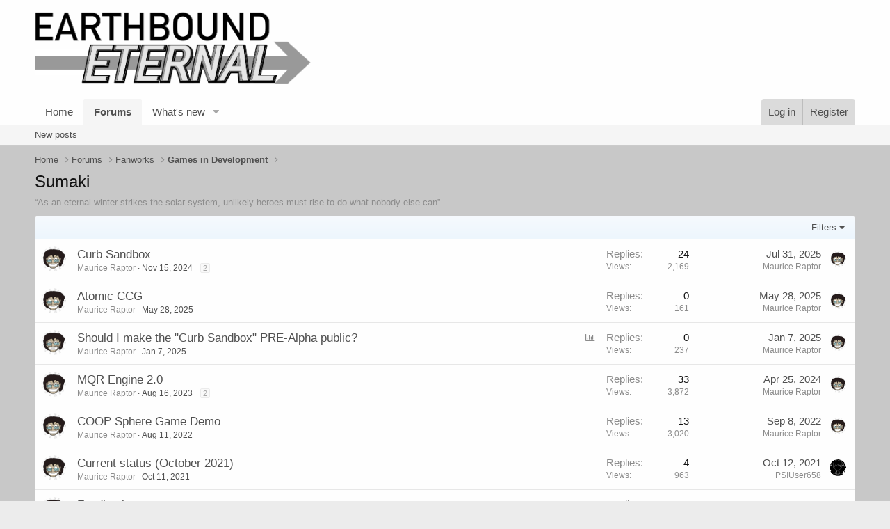

--- FILE ---
content_type: text/html; charset=utf-8
request_url: https://earthboundeternal.net/index.php?forums/sumaki.9/
body_size: 10896
content:
<!DOCTYPE html>
<html id="XF" lang="en-US" dir="LTR"
	data-app="public"
	data-template="forum_view"
	data-container-key="node-9"
	data-content-key=""
	data-logged-in="false"
	data-cookie-prefix="xf_"
	data-csrf="1769288785,30bd1f47b022161a14842f80c01044fe"
	class="has-no-js template-forum_view"
	 data-run-jobs="">
<head>
	<meta charset="utf-8" />
	<meta http-equiv="X-UA-Compatible" content="IE=Edge" />
	<meta name="viewport" content="width=device-width, initial-scale=1, viewport-fit=cover">

	
	
	

	<title>Sumaki | Earthbound Eternal</title>

	<link rel="manifest" href="/webmanifest.php">
	
		<meta name="theme-color" content="rgb(254, 254, 254)" />
	

	<meta name="apple-mobile-web-app-title" content="Earthbound Eternal">
	

	
		<link rel="canonical" href="http://earthboundeternal.net/index.php?forums/sumaki.9/" />
	
		<link rel="alternate" type="application/rss+xml" title="RSS feed for Sumaki" href="/index.php?forums/sumaki.9/index.rss" />
	

	
		
	
	
	<meta property="og:site_name" content="Earthbound Eternal" />


	
	
		
	
	
	<meta property="og:type" content="website" />


	
	
		
	
	
	
		<meta property="og:title" content="Sumaki" />
		<meta property="twitter:title" content="Sumaki" />
	


	
	
		
	
	
	
		<meta name="description" content="“As an eternal winter strikes the solar system, unlikely heroes must rise to do what nobody else can”" />
		<meta property="og:description" content="“As an eternal winter strikes the solar system, unlikely heroes must rise to do what nobody else can”" />
		<meta property="twitter:description" content="“As an eternal winter strikes the solar system, unlikely heroes must rise to do what nobody else can”" />
	


	
	
		
	
	
	<meta property="og:url" content="https://earthboundeternal.net/index.php?forums/sumaki.9/" />


	
	

	
	

	


	<link rel="preload" href="/styles/fonts/fa/fa-regular-400.woff2?_v=5.15.1" as="font" type="font/woff2" crossorigin="anonymous" />


	<link rel="preload" href="/styles/fonts/fa/fa-solid-900.woff2?_v=5.15.1" as="font" type="font/woff2" crossorigin="anonymous" />


<link rel="preload" href="/styles/fonts/fa/fa-brands-400.woff2?_v=5.15.1" as="font" type="font/woff2" crossorigin="anonymous" />

	<link rel="stylesheet" href="/css.php?css=public%3Anormalize.css%2Cpublic%3Afa.css%2Cpublic%3Acore.less%2Cpublic%3Aapp.less&amp;s=23&amp;l=1&amp;d=1747770407&amp;k=05fab67e5188d404fa220a766c9bc6d70e4a8c95" />

	

<link rel="stylesheet" href="/css.php?css=public%3ACMTV_Badges.less%2Cpublic%3Astructured_list.less%2Cpublic%3Aultimatecustoms.less%2Cpublic%3Aextra.less&amp;s=23&amp;l=1&amp;d=1747770407&amp;k=c5aeaa62fdc27194f8bdc8fe2ad394c488302841" />

	
		<script src="/js/xf/preamble.min.js?_v=031b9261"></script>
	


	
	

<style>
.node--read .node-icon {
	opacity: 1 !important;
}
.node--read .node-icon-fix {
	opacity: 1 !important;
}
.cn-left .node-icon-svg, .cn-left .node-icon-fix {
	width:30px !important;
}	
	
.cn-left .node-icon-svg img{
	height:30px !important;
}

.cn-left .node-icon {
	padding:0px !important;
	width:30px !important;
}

.cn-right {
	padding-top: 5px;
}
	
.node-body img {
	display: flex;
	width: 150px;
}	

.cn-left img {
	display: inline-flex !important;
}

.node-icon-svg {
	display: table-cell;
  vertical-align: middle;
  text-align: center;
  width: 70px;
  flex-shrink: 0;
}




.custom-nodes {
	display:flex; 
  align-items:center; 
  justify-content:start;
}

.custom-nodes .node-icon, .custom-nodes .node-icon-fix {
	padding: 10px 0 10px 10px !important;
}


.custom-nodes .node-icon-fix i {
	font-size:;
}

.cn-left, 
.cn-right {
	display:inline-flex; 
  vertical-align:middle;
}

.cn-left 	.node-icon i {
		font-size:16px;
}

.cn-right {
	padding-left:10px;
}

.node-main-empty {
	margin-left:1% !important;
	padding-left: 1% !important;
}
.nd-icon img {
	max-width:70px !important;
}

.node-icon-fix-verti img {border-radius:5px;}


  
.node-icon-fix i {
    display: block;
    line-height: 1.125;
    font-size: 32px;
}  
.node-icon-fix {
    display: table-cell;
    vertical-align: middle;
    text-align: center;
    width: 46px;
    padding: 10px 0 10px 10px;
}	
.node-icon-fix-verti {
    display: table-cell;
    vertical-align: middle;
    text-align: center;
}	
.node-body img {max-width:auto;  border-radius:5px; border:1px solid #d8d8d8;}

@-webkit-keyframes fadeInLeft {
  from {
    opacity: 0;
    -webkit-transform: translate3d(-100%, 0, 0);
    transform: translate3d(-100%, 0, 0);
  }

  to {
    opacity: 1;
    -webkit-transform: translate3d(0, 0, 0);
    transform: translate3d(0, 0, 0);
  }
}

@keyframes fadeInLeft {
  from {
    opacity: 0;
    -webkit-transform: translate3d(-100%, 0, 0);
    transform: translate3d(-100%, 0, 0);
  }

  to {
    opacity: 1;
    -webkit-transform: translate3d(0, 0, 0);
    transform: translate3d(0, 0, 0);
  }
}

.fadeInLeft {
  -webkit-animation-name: fadeInLeft;
  animation-name: fadeInLeft;
}
.animated {
  -webkit-animation-duration: 1s;
  animation-duration: 1s;
  -webkit-animation-fill-mode: both;
  animation-fill-mode: both;
}
</style>
</head>
<body data-template="forum_view">

<div class="p-pageWrapper" id="top">





<header class="p-header" id="header">
	<div class="p-header-inner">
		<div class="p-header-content">

			<div class="p-header-logo p-header-logo--image">
				<a href="http://earthboundeternal.net">
					<img src="/data/assets/logo/EarthboundEternalLogo.png" srcset="" alt="Earthbound Eternal"
						width="400" height="" />
				</a>
			</div>

			
		</div>
	</div>
</header>





	<div class="p-navSticky p-navSticky--primary" data-xf-init="sticky-header">
		
	<nav class="p-nav">
		<div class="p-nav-inner">
			<button type="button" class="button--plain p-nav-menuTrigger button" data-xf-click="off-canvas" data-menu=".js-headerOffCanvasMenu" tabindex="0" aria-label="Menu"><span class="button-text">
				<i aria-hidden="true"></i>
			</span></button>

			<div class="p-nav-smallLogo">
				<a href="http://earthboundeternal.net">
					<img src="/data/assets/logo/EarthboundEternalLogo.png" srcset="" alt="Earthbound Eternal"
						width="400" height="" />
				</a>
			</div>

			<div class="p-nav-scroller hScroller" data-xf-init="h-scroller" data-auto-scroll=".p-navEl.is-selected">
				<div class="hScroller-scroll">
					<ul class="p-nav-list js-offCanvasNavSource">
					
						<li>
							
	<div class="p-navEl " >
		

			
	
	<a href="http://earthboundeternal.net"
		class="p-navEl-link "
		
		data-xf-key="1"
		data-nav-id="home">Home</a>


			

		
		
	</div>

						</li>
					
						<li>
							
	<div class="p-navEl is-selected" data-has-children="true">
		

			
	
	<a href="/index.php"
		class="p-navEl-link p-navEl-link--splitMenu "
		
		
		data-nav-id="forums">Forums</a>


			<a data-xf-key="2"
				data-xf-click="menu"
				data-menu-pos-ref="< .p-navEl"
				class="p-navEl-splitTrigger"
				role="button"
				tabindex="0"
				aria-label="Toggle expanded"
				aria-expanded="false"
				aria-haspopup="true"></a>

		
		
			<div class="menu menu--structural" data-menu="menu" aria-hidden="true">
				<div class="menu-content">
					
						
	
	
	<a href="/index.php?whats-new/posts/"
		class="menu-linkRow u-indentDepth0 js-offCanvasCopy "
		
		
		data-nav-id="newPosts">New posts</a>

	

					
				</div>
			</div>
		
	</div>

						</li>
					
						<li>
							
	<div class="p-navEl " data-has-children="true">
		

			
	
	<a href="/index.php?whats-new/"
		class="p-navEl-link p-navEl-link--splitMenu "
		
		
		data-nav-id="whatsNew">What's new</a>


			<a data-xf-key="3"
				data-xf-click="menu"
				data-menu-pos-ref="< .p-navEl"
				class="p-navEl-splitTrigger"
				role="button"
				tabindex="0"
				aria-label="Toggle expanded"
				aria-expanded="false"
				aria-haspopup="true"></a>

		
		
			<div class="menu menu--structural" data-menu="menu" aria-hidden="true">
				<div class="menu-content">
					
						
	
	
	<a href="/index.php?whats-new/posts/"
		class="menu-linkRow u-indentDepth0 js-offCanvasCopy "
		 rel="nofollow"
		
		data-nav-id="whatsNewPosts">New posts</a>

	

					
						
	
	
	<a href="/index.php?whats-new/latest-activity"
		class="menu-linkRow u-indentDepth0 js-offCanvasCopy "
		 rel="nofollow"
		
		data-nav-id="latestActivity">Latest activity</a>

	

					
				</div>
			</div>
		
	</div>

						</li>
					
					</ul>
				</div>
			</div>

			<div class="p-nav-opposite">
				<div class="p-navgroup p-account p-navgroup--guest">
					
						<a href="/index.php?login/" class="p-navgroup-link p-navgroup-link--textual p-navgroup-link--logIn"
							data-xf-click="overlay" data-follow-redirects="on">
							<span class="p-navgroup-linkText">Log in</span>
						</a>
						
							<a href="/index.php?register/" class="p-navgroup-link p-navgroup-link--textual p-navgroup-link--register"
								data-xf-click="overlay" data-follow-redirects="on">
								<span class="p-navgroup-linkText">Register</span>
							</a>
						
					
				</div>

				<div class="p-navgroup p-discovery p-discovery--noSearch">
					<a href="/index.php?whats-new/"
						class="p-navgroup-link p-navgroup-link--iconic p-navgroup-link--whatsnew"
						aria-label="What&#039;s new"
						title="What&#039;s new">
						<i aria-hidden="true"></i>
						<span class="p-navgroup-linkText">What's new</span>
					</a>

					
				</div>
			</div>
		</div>
	</nav>

	</div>
	
	
		<div class="p-sectionLinks">
			<div class="p-sectionLinks-inner hScroller" data-xf-init="h-scroller">
				<div class="hScroller-scroll">
					<ul class="p-sectionLinks-list">
					
						<li>
							
	<div class="p-navEl " >
		

			
	
	<a href="/index.php?whats-new/posts/"
		class="p-navEl-link "
		
		data-xf-key="alt+1"
		data-nav-id="newPosts">New posts</a>


			

		
		
	</div>

						</li>
					
					</ul>
				</div>
			</div>
		</div>
	



<div class="offCanvasMenu offCanvasMenu--nav js-headerOffCanvasMenu" data-menu="menu" aria-hidden="true" data-ocm-builder="navigation">
	<div class="offCanvasMenu-backdrop" data-menu-close="true"></div>
	<div class="offCanvasMenu-content">
		<div class="offCanvasMenu-header">
			Menu
			<a class="offCanvasMenu-closer" data-menu-close="true" role="button" tabindex="0" aria-label="Close"></a>
		</div>
		
			<div class="p-offCanvasRegisterLink">
				<div class="offCanvasMenu-linkHolder">
					<a href="/index.php?login/" class="offCanvasMenu-link" data-xf-click="overlay" data-menu-close="true">
						Log in
					</a>
				</div>
				<hr class="offCanvasMenu-separator" />
				
					<div class="offCanvasMenu-linkHolder">
						<a href="/index.php?register/" class="offCanvasMenu-link" data-xf-click="overlay" data-menu-close="true">
							Register
						</a>
					</div>
					<hr class="offCanvasMenu-separator" />
				
			</div>
		
		<div class="js-offCanvasNavTarget"></div>
		<div class="offCanvasMenu-installBanner js-installPromptContainer" style="display: none;" data-xf-init="install-prompt">
			<div class="offCanvasMenu-installBanner-header">Install the app</div>
			<button type="button" class="js-installPromptButton button"><span class="button-text">Install</span></button>
		</div>
	</div>
</div>

<div class="p-body">
	<div class="p-body-inner">
		<!--XF:EXTRA_OUTPUT-->

		

		

		
		
	
		<ul class="p-breadcrumbs "
			itemscope itemtype="https://schema.org/BreadcrumbList">
		
			

			
			
				
				
	<li itemprop="itemListElement" itemscope itemtype="https://schema.org/ListItem">
		<a href="http://earthboundeternal.net" itemprop="item">
			<span itemprop="name">Home</span>
		</a>
		<meta itemprop="position" content="1" />
	</li>

			

			
				
				
	<li itemprop="itemListElement" itemscope itemtype="https://schema.org/ListItem">
		<a href="/index.php" itemprop="item">
			<span itemprop="name">Forums</span>
		</a>
		<meta itemprop="position" content="2" />
	</li>

			
			
				
				
	<li itemprop="itemListElement" itemscope itemtype="https://schema.org/ListItem">
		<a href="/index.php#fanworks.657" itemprop="item">
			<span itemprop="name">Fanworks</span>
		</a>
		<meta itemprop="position" content="3" />
	</li>

			
				
				
	<li itemprop="itemListElement" itemscope itemtype="https://schema.org/ListItem">
		<a href="/index.php?categories/games-in-development.5/" itemprop="item">
			<span itemprop="name">Games in Development</span>
		</a>
		<meta itemprop="position" content="4" />
	</li>

			

		
		</ul>
	

		



		
	<noscript><div class="blockMessage blockMessage--important blockMessage--iconic u-noJsOnly">JavaScript is disabled. For a better experience, please enable JavaScript in your browser before proceeding.</div></noscript>

		
	<div class="blockMessage blockMessage--important blockMessage--iconic js-browserWarning" style="display: none">You are using an out of date browser. It  may not display this or other websites correctly.<br />You should upgrade or use an <a href="https://www.google.com/chrome/" target="_blank" rel="noopener">alternative browser</a>.</div>


		
			<div class="p-body-header">
			
				
					<div class="p-title ">
					
						
							<h1 class="p-title-value">Sumaki</h1>
						
						
					
					</div>
				

				
					<div class="p-description">“As an eternal winter strikes the solar system, unlikely heroes must rise to do what nobody else can”</div>
				
			
			</div>
		

		<div class="p-body-main  ">
			
			<div class="p-body-contentCol"></div>
			

			

			<div class="p-body-content">
				
				

<div class="p-body-pageContent">







	
	
	






	

	
		
	




















<div class="block " data-xf-init="" data-type="thread" data-href="/index.php?inline-mod/">

	<div class="block-outer"></div>

	<div class="block-container">

		
			<div class="block-filterBar">
				<div class="filterBar">
					

					<a class="filterBar-menuTrigger" data-xf-click="menu" role="button" tabindex="0" aria-expanded="false" aria-haspopup="true">Filters</a>
					<div class="menu menu--wide" data-menu="menu" aria-hidden="true"
						data-href="/index.php?forums/sumaki.9/filters"
						data-load-target=".js-filterMenuBody">
						<div class="menu-content">
							<h4 class="menu-header">Show only:</h4>
							<div class="js-filterMenuBody">
								<div class="menu-row">Loading…</div>
							</div>
						</div>
					</div>
				</div>
			</div>
		

		

		<div class="block-body">
			
				<div class="structItemContainer">
					

	

	



					
						

						<div class="structItemContainer-group js-threadList">
							
								
									

	

	<div class="structItem structItem--thread  js-inlineModContainer js-threadListItem-3053" data-author="Maurice Raptor">

	
		<div class="structItem-cell structItem-cell--icon">
			<div class="structItem-iconContainer">
				<a href="/index.php?members/maurice-raptor.2/" class="avatar avatar--s" data-user-id="2" data-xf-init="member-tooltip">
			<img src="/data/avatars/s/0/2.jpg?1719450204" srcset="/data/avatars/m/0/2.jpg?1719450204 2x" alt="Maurice Raptor" class="avatar-u2-s" width="48" height="48" loading="lazy" /> 
		</a>
				
			</div>
		</div>
	

	
		<div class="structItem-cell structItem-cell--main" data-xf-init="touch-proxy">
			

			<div class="structItem-title">
				
				
				<a href="/index.php?threads/curb-sandbox.3053/" class="" data-tp-primary="on" data-xf-init="preview-tooltip" data-preview-url="/index.php?threads/curb-sandbox.3053/preview">Curb Sandbox</a>
			</div>

			<div class="structItem-minor">
				

				
					<ul class="structItem-parts">
						<li><a href="/index.php?members/maurice-raptor.2/" class="username " dir="auto" itemprop="name" data-user-id="2" data-xf-init="member-tooltip"><span class="username--staff username--moderator">Maurice Raptor</span></a></li>
						<li class="structItem-startDate"><a href="/index.php?threads/curb-sandbox.3053/" rel="nofollow"><time  class="u-dt" dir="auto" datetime="2024-11-15T15:14:47-0800" data-time="1731712487" data-date-string="Nov 15, 2024" data-time-string="3:14 PM" title="Nov 15, 2024 at 3:14 PM">Nov 15, 2024</time></a></li>
						
					</ul>

					
						<span class="structItem-pageJump">
						
							<a href="/index.php?threads/curb-sandbox.3053/page-2">2</a>
						
						</span>
					
				
			</div>
		</div>
	

	
		<div class="structItem-cell structItem-cell--meta" title="First message reaction score: 4">
			<dl class="pairs pairs--justified">
				<dt>Replies</dt>
				<dd>24</dd>
			</dl>
			<dl class="pairs pairs--justified structItem-minor">
				<dt>Views</dt>
				<dd>2,169</dd>
			</dl>
		</div>
	

	
		<div class="structItem-cell structItem-cell--latest">
			
				<a href="/index.php?threads/curb-sandbox.3053/latest" rel="nofollow"><time  class="structItem-latestDate u-dt" dir="auto" datetime="2025-07-31T15:48:56-0700" data-time="1754002136" data-date-string="Jul 31, 2025" data-time-string="3:48 PM" title="Jul 31, 2025 at 3:48 PM">Jul 31, 2025</time></a>
				<div class="structItem-minor">
					
						<a href="/index.php?members/maurice-raptor.2/" class="username " dir="auto" itemprop="name" data-user-id="2" data-xf-init="member-tooltip"><span class="username--staff username--moderator">Maurice Raptor</span></a>
					
				</div>
			
		</div>
	

	
		<div class="structItem-cell structItem-cell--icon structItem-cell--iconEnd">
			<div class="structItem-iconContainer">
				
					<a href="/index.php?members/maurice-raptor.2/" class="avatar avatar--xxs" data-user-id="2" data-xf-init="member-tooltip">
			<img src="/data/avatars/s/0/2.jpg?1719450204"  alt="Maurice Raptor" class="avatar-u2-s" width="48" height="48" loading="lazy" /> 
		</a>
				
			</div>
		</div>
	

	</div>

								
									

	

	<div class="structItem structItem--thread  js-inlineModContainer js-threadListItem-3161" data-author="Maurice Raptor">

	
		<div class="structItem-cell structItem-cell--icon">
			<div class="structItem-iconContainer">
				<a href="/index.php?members/maurice-raptor.2/" class="avatar avatar--s" data-user-id="2" data-xf-init="member-tooltip">
			<img src="/data/avatars/s/0/2.jpg?1719450204" srcset="/data/avatars/m/0/2.jpg?1719450204 2x" alt="Maurice Raptor" class="avatar-u2-s" width="48" height="48" loading="lazy" /> 
		</a>
				
			</div>
		</div>
	

	
		<div class="structItem-cell structItem-cell--main" data-xf-init="touch-proxy">
			

			<div class="structItem-title">
				
				
				<a href="/index.php?threads/atomic-ccg.3161/" class="" data-tp-primary="on" data-xf-init="preview-tooltip" data-preview-url="/index.php?threads/atomic-ccg.3161/preview">Atomic CCG</a>
			</div>

			<div class="structItem-minor">
				

				
					<ul class="structItem-parts">
						<li><a href="/index.php?members/maurice-raptor.2/" class="username " dir="auto" itemprop="name" data-user-id="2" data-xf-init="member-tooltip"><span class="username--staff username--moderator">Maurice Raptor</span></a></li>
						<li class="structItem-startDate"><a href="/index.php?threads/atomic-ccg.3161/" rel="nofollow"><time  class="u-dt" dir="auto" datetime="2025-05-28T13:56:40-0700" data-time="1748465800" data-date-string="May 28, 2025" data-time-string="1:56 PM" title="May 28, 2025 at 1:56 PM">May 28, 2025</time></a></li>
						
					</ul>

					
				
			</div>
		</div>
	

	
		<div class="structItem-cell structItem-cell--meta" title="First message reaction score: 0">
			<dl class="pairs pairs--justified">
				<dt>Replies</dt>
				<dd>0</dd>
			</dl>
			<dl class="pairs pairs--justified structItem-minor">
				<dt>Views</dt>
				<dd>161</dd>
			</dl>
		</div>
	

	
		<div class="structItem-cell structItem-cell--latest">
			
				<a href="/index.php?threads/atomic-ccg.3161/latest" rel="nofollow"><time  class="structItem-latestDate u-dt" dir="auto" datetime="2025-05-28T13:56:40-0700" data-time="1748465800" data-date-string="May 28, 2025" data-time-string="1:56 PM" title="May 28, 2025 at 1:56 PM">May 28, 2025</time></a>
				<div class="structItem-minor">
					
						<a href="/index.php?members/maurice-raptor.2/" class="username " dir="auto" itemprop="name" data-user-id="2" data-xf-init="member-tooltip"><span class="username--staff username--moderator">Maurice Raptor</span></a>
					
				</div>
			
		</div>
	

	
		<div class="structItem-cell structItem-cell--icon structItem-cell--iconEnd">
			<div class="structItem-iconContainer">
				
					<a href="/index.php?members/maurice-raptor.2/" class="avatar avatar--xxs" data-user-id="2" data-xf-init="member-tooltip">
			<img src="/data/avatars/s/0/2.jpg?1719450204"  alt="Maurice Raptor" class="avatar-u2-s" width="48" height="48" loading="lazy" /> 
		</a>
				
			</div>
		</div>
	

	</div>

								
									

	

	<div class="structItem structItem--thread  js-inlineModContainer js-threadListItem-3086" data-author="Maurice Raptor">

	
		<div class="structItem-cell structItem-cell--icon">
			<div class="structItem-iconContainer">
				<a href="/index.php?members/maurice-raptor.2/" class="avatar avatar--s" data-user-id="2" data-xf-init="member-tooltip">
			<img src="/data/avatars/s/0/2.jpg?1719450204" srcset="/data/avatars/m/0/2.jpg?1719450204 2x" alt="Maurice Raptor" class="avatar-u2-s" width="48" height="48" loading="lazy" /> 
		</a>
				
			</div>
		</div>
	

	
		<div class="structItem-cell structItem-cell--main" data-xf-init="touch-proxy">
			
				<ul class="structItem-statuses">
				
				
					
					
					
					
					

					
						
					

					
					

					
					
						
							
								
								
									<li>
										
										<i class="fa--xf far fa-chart-bar structItem-status" aria-hidden="true" title="Poll"></i>
										<span class="u-srOnly">Poll</span>
									</li>
								
							
						
					
				
				
				</ul>
			

			<div class="structItem-title">
				
				
				<a href="/index.php?threads/should-i-make-the-curb-sandbox-pre-alpha-public.3086/" class="" data-tp-primary="on" data-xf-init="preview-tooltip" data-preview-url="/index.php?threads/should-i-make-the-curb-sandbox-pre-alpha-public.3086/preview">Should I make the &quot;Curb Sandbox&quot; PRE-Alpha public?</a>
			</div>

			<div class="structItem-minor">
				

				
					<ul class="structItem-parts">
						<li><a href="/index.php?members/maurice-raptor.2/" class="username " dir="auto" itemprop="name" data-user-id="2" data-xf-init="member-tooltip"><span class="username--staff username--moderator">Maurice Raptor</span></a></li>
						<li class="structItem-startDate"><a href="/index.php?threads/should-i-make-the-curb-sandbox-pre-alpha-public.3086/" rel="nofollow"><time  class="u-dt" dir="auto" datetime="2025-01-07T01:37:39-0800" data-time="1736242659" data-date-string="Jan 7, 2025" data-time-string="1:37 AM" title="Jan 7, 2025 at 1:37 AM">Jan 7, 2025</time></a></li>
						
					</ul>

					
				
			</div>
		</div>
	

	
		<div class="structItem-cell structItem-cell--meta" title="First message reaction score: 0">
			<dl class="pairs pairs--justified">
				<dt>Replies</dt>
				<dd>0</dd>
			</dl>
			<dl class="pairs pairs--justified structItem-minor">
				<dt>Views</dt>
				<dd>237</dd>
			</dl>
		</div>
	

	
		<div class="structItem-cell structItem-cell--latest">
			
				<a href="/index.php?threads/should-i-make-the-curb-sandbox-pre-alpha-public.3086/latest" rel="nofollow"><time  class="structItem-latestDate u-dt" dir="auto" datetime="2025-01-07T01:37:39-0800" data-time="1736242659" data-date-string="Jan 7, 2025" data-time-string="1:37 AM" title="Jan 7, 2025 at 1:37 AM">Jan 7, 2025</time></a>
				<div class="structItem-minor">
					
						<a href="/index.php?members/maurice-raptor.2/" class="username " dir="auto" itemprop="name" data-user-id="2" data-xf-init="member-tooltip"><span class="username--staff username--moderator">Maurice Raptor</span></a>
					
				</div>
			
		</div>
	

	
		<div class="structItem-cell structItem-cell--icon structItem-cell--iconEnd">
			<div class="structItem-iconContainer">
				
					<a href="/index.php?members/maurice-raptor.2/" class="avatar avatar--xxs" data-user-id="2" data-xf-init="member-tooltip">
			<img src="/data/avatars/s/0/2.jpg?1719450204"  alt="Maurice Raptor" class="avatar-u2-s" width="48" height="48" loading="lazy" /> 
		</a>
				
			</div>
		</div>
	

	</div>

								
									

	

	<div class="structItem structItem--thread  js-inlineModContainer js-threadListItem-2509" data-author="Maurice Raptor">

	
		<div class="structItem-cell structItem-cell--icon">
			<div class="structItem-iconContainer">
				<a href="/index.php?members/maurice-raptor.2/" class="avatar avatar--s" data-user-id="2" data-xf-init="member-tooltip">
			<img src="/data/avatars/s/0/2.jpg?1719450204" srcset="/data/avatars/m/0/2.jpg?1719450204 2x" alt="Maurice Raptor" class="avatar-u2-s" width="48" height="48" loading="lazy" /> 
		</a>
				
			</div>
		</div>
	

	
		<div class="structItem-cell structItem-cell--main" data-xf-init="touch-proxy">
			

			<div class="structItem-title">
				
				
				<a href="/index.php?threads/mqr-engine-2-0.2509/" class="" data-tp-primary="on" data-xf-init="preview-tooltip" data-preview-url="/index.php?threads/mqr-engine-2-0.2509/preview">MQR Engine 2.0</a>
			</div>

			<div class="structItem-minor">
				

				
					<ul class="structItem-parts">
						<li><a href="/index.php?members/maurice-raptor.2/" class="username " dir="auto" itemprop="name" data-user-id="2" data-xf-init="member-tooltip"><span class="username--staff username--moderator">Maurice Raptor</span></a></li>
						<li class="structItem-startDate"><a href="/index.php?threads/mqr-engine-2-0.2509/" rel="nofollow"><time  class="u-dt" dir="auto" datetime="2023-08-16T16:46:19-0700" data-time="1692229579" data-date-string="Aug 16, 2023" data-time-string="4:46 PM" title="Aug 16, 2023 at 4:46 PM">Aug 16, 2023</time></a></li>
						
					</ul>

					
						<span class="structItem-pageJump">
						
							<a href="/index.php?threads/mqr-engine-2-0.2509/page-2">2</a>
						
						</span>
					
				
			</div>
		</div>
	

	
		<div class="structItem-cell structItem-cell--meta" title="First message reaction score: 0">
			<dl class="pairs pairs--justified">
				<dt>Replies</dt>
				<dd>33</dd>
			</dl>
			<dl class="pairs pairs--justified structItem-minor">
				<dt>Views</dt>
				<dd>3,872</dd>
			</dl>
		</div>
	

	
		<div class="structItem-cell structItem-cell--latest">
			
				<a href="/index.php?threads/mqr-engine-2-0.2509/latest" rel="nofollow"><time  class="structItem-latestDate u-dt" dir="auto" datetime="2024-04-25T20:43:46-0700" data-time="1714103026" data-date-string="Apr 25, 2024" data-time-string="8:43 PM" title="Apr 25, 2024 at 8:43 PM">Apr 25, 2024</time></a>
				<div class="structItem-minor">
					
						<a href="/index.php?members/maurice-raptor.2/" class="username " dir="auto" itemprop="name" data-user-id="2" data-xf-init="member-tooltip"><span class="username--staff username--moderator">Maurice Raptor</span></a>
					
				</div>
			
		</div>
	

	
		<div class="structItem-cell structItem-cell--icon structItem-cell--iconEnd">
			<div class="structItem-iconContainer">
				
					<a href="/index.php?members/maurice-raptor.2/" class="avatar avatar--xxs" data-user-id="2" data-xf-init="member-tooltip">
			<img src="/data/avatars/s/0/2.jpg?1719450204"  alt="Maurice Raptor" class="avatar-u2-s" width="48" height="48" loading="lazy" /> 
		</a>
				
			</div>
		</div>
	

	</div>

								
									

	

	<div class="structItem structItem--thread  js-inlineModContainer js-threadListItem-1713" data-author="Maurice Raptor">

	
		<div class="structItem-cell structItem-cell--icon">
			<div class="structItem-iconContainer">
				<a href="/index.php?members/maurice-raptor.2/" class="avatar avatar--s" data-user-id="2" data-xf-init="member-tooltip">
			<img src="/data/avatars/s/0/2.jpg?1719450204" srcset="/data/avatars/m/0/2.jpg?1719450204 2x" alt="Maurice Raptor" class="avatar-u2-s" width="48" height="48" loading="lazy" /> 
		</a>
				
			</div>
		</div>
	

	
		<div class="structItem-cell structItem-cell--main" data-xf-init="touch-proxy">
			

			<div class="structItem-title">
				
				
				<a href="/index.php?threads/coop-sphere-game-demo.1713/" class="" data-tp-primary="on" data-xf-init="preview-tooltip" data-preview-url="/index.php?threads/coop-sphere-game-demo.1713/preview">COOP Sphere Game Demo</a>
			</div>

			<div class="structItem-minor">
				

				
					<ul class="structItem-parts">
						<li><a href="/index.php?members/maurice-raptor.2/" class="username " dir="auto" itemprop="name" data-user-id="2" data-xf-init="member-tooltip"><span class="username--staff username--moderator">Maurice Raptor</span></a></li>
						<li class="structItem-startDate"><a href="/index.php?threads/coop-sphere-game-demo.1713/" rel="nofollow"><time  class="u-dt" dir="auto" datetime="2022-08-11T18:02:31-0700" data-time="1660266151" data-date-string="Aug 11, 2022" data-time-string="6:02 PM" title="Aug 11, 2022 at 6:02 PM">Aug 11, 2022</time></a></li>
						
					</ul>

					
				
			</div>
		</div>
	

	
		<div class="structItem-cell structItem-cell--meta" title="First message reaction score: 3">
			<dl class="pairs pairs--justified">
				<dt>Replies</dt>
				<dd>13</dd>
			</dl>
			<dl class="pairs pairs--justified structItem-minor">
				<dt>Views</dt>
				<dd>3,020</dd>
			</dl>
		</div>
	

	
		<div class="structItem-cell structItem-cell--latest">
			
				<a href="/index.php?threads/coop-sphere-game-demo.1713/latest" rel="nofollow"><time  class="structItem-latestDate u-dt" dir="auto" datetime="2022-09-08T16:35:54-0700" data-time="1662680154" data-date-string="Sep 8, 2022" data-time-string="4:35 PM" title="Sep 8, 2022 at 4:35 PM">Sep 8, 2022</time></a>
				<div class="structItem-minor">
					
						<a href="/index.php?members/maurice-raptor.2/" class="username " dir="auto" itemprop="name" data-user-id="2" data-xf-init="member-tooltip"><span class="username--staff username--moderator">Maurice Raptor</span></a>
					
				</div>
			
		</div>
	

	
		<div class="structItem-cell structItem-cell--icon structItem-cell--iconEnd">
			<div class="structItem-iconContainer">
				
					<a href="/index.php?members/maurice-raptor.2/" class="avatar avatar--xxs" data-user-id="2" data-xf-init="member-tooltip">
			<img src="/data/avatars/s/0/2.jpg?1719450204"  alt="Maurice Raptor" class="avatar-u2-s" width="48" height="48" loading="lazy" /> 
		</a>
				
			</div>
		</div>
	

	</div>

								
									

	

	<div class="structItem structItem--thread  js-inlineModContainer js-threadListItem-427" data-author="Maurice Raptor">

	
		<div class="structItem-cell structItem-cell--icon">
			<div class="structItem-iconContainer">
				<a href="/index.php?members/maurice-raptor.2/" class="avatar avatar--s" data-user-id="2" data-xf-init="member-tooltip">
			<img src="/data/avatars/s/0/2.jpg?1719450204" srcset="/data/avatars/m/0/2.jpg?1719450204 2x" alt="Maurice Raptor" class="avatar-u2-s" width="48" height="48" loading="lazy" /> 
		</a>
				
			</div>
		</div>
	

	
		<div class="structItem-cell structItem-cell--main" data-xf-init="touch-proxy">
			

			<div class="structItem-title">
				
				
				<a href="/index.php?threads/current-status-october-2021.427/" class="" data-tp-primary="on" data-xf-init="preview-tooltip" data-preview-url="/index.php?threads/current-status-october-2021.427/preview">Current status (October 2021)</a>
			</div>

			<div class="structItem-minor">
				

				
					<ul class="structItem-parts">
						<li><a href="/index.php?members/maurice-raptor.2/" class="username " dir="auto" itemprop="name" data-user-id="2" data-xf-init="member-tooltip"><span class="username--staff username--moderator">Maurice Raptor</span></a></li>
						<li class="structItem-startDate"><a href="/index.php?threads/current-status-october-2021.427/" rel="nofollow"><time  class="u-dt" dir="auto" datetime="2021-10-11T17:43:29-0700" data-time="1633999409" data-date-string="Oct 11, 2021" data-time-string="5:43 PM" title="Oct 11, 2021 at 5:43 PM">Oct 11, 2021</time></a></li>
						
					</ul>

					
				
			</div>
		</div>
	

	
		<div class="structItem-cell structItem-cell--meta" title="First message reaction score: 2">
			<dl class="pairs pairs--justified">
				<dt>Replies</dt>
				<dd>4</dd>
			</dl>
			<dl class="pairs pairs--justified structItem-minor">
				<dt>Views</dt>
				<dd>963</dd>
			</dl>
		</div>
	

	
		<div class="structItem-cell structItem-cell--latest">
			
				<a href="/index.php?threads/current-status-october-2021.427/latest" rel="nofollow"><time  class="structItem-latestDate u-dt" dir="auto" datetime="2021-10-12T12:34:47-0700" data-time="1634067287" data-date-string="Oct 12, 2021" data-time-string="12:34 PM" title="Oct 12, 2021 at 12:34 PM">Oct 12, 2021</time></a>
				<div class="structItem-minor">
					
						<a href="/index.php?members/psiuser658.22/" class="username " dir="auto" itemprop="name" data-user-id="22" data-xf-init="member-tooltip"><span class="username--staff username--moderator">PSIUser658</span></a>
					
				</div>
			
		</div>
	

	
		<div class="structItem-cell structItem-cell--icon structItem-cell--iconEnd">
			<div class="structItem-iconContainer">
				
					<a href="/index.php?members/psiuser658.22/" class="avatar avatar--xxs" data-user-id="22" data-xf-init="member-tooltip">
			<img src="/data/avatars/s/0/22.jpg?1625595602"  alt="PSIUser658" class="avatar-u22-s" width="48" height="48" loading="lazy" /> 
		</a>
				
			</div>
		</div>
	

	</div>

								
									

	

	<div class="structItem structItem--thread  js-inlineModContainer js-threadListItem-299" data-author="Maurice Raptor">

	
		<div class="structItem-cell structItem-cell--icon">
			<div class="structItem-iconContainer">
				<a href="/index.php?members/maurice-raptor.2/" class="avatar avatar--s" data-user-id="2" data-xf-init="member-tooltip">
			<img src="/data/avatars/s/0/2.jpg?1719450204" srcset="/data/avatars/m/0/2.jpg?1719450204 2x" alt="Maurice Raptor" class="avatar-u2-s" width="48" height="48" loading="lazy" /> 
		</a>
				
			</div>
		</div>
	

	
		<div class="structItem-cell structItem-cell--main" data-xf-init="touch-proxy">
			

			<div class="structItem-title">
				
				
				<a href="/index.php?threads/feedback-zone.299/" class="" data-tp-primary="on" data-xf-init="preview-tooltip" data-preview-url="/index.php?threads/feedback-zone.299/preview">Feedback zone</a>
			</div>

			<div class="structItem-minor">
				

				
					<ul class="structItem-parts">
						<li><a href="/index.php?members/maurice-raptor.2/" class="username " dir="auto" itemprop="name" data-user-id="2" data-xf-init="member-tooltip"><span class="username--staff username--moderator">Maurice Raptor</span></a></li>
						<li class="structItem-startDate"><a href="/index.php?threads/feedback-zone.299/" rel="nofollow"><time  class="u-dt" dir="auto" datetime="2021-08-28T10:08:24-0700" data-time="1630170504" data-date-string="Aug 28, 2021" data-time-string="10:08 AM" title="Aug 28, 2021 at 10:08 AM">Aug 28, 2021</time></a></li>
						
					</ul>

					
				
			</div>
		</div>
	

	
		<div class="structItem-cell structItem-cell--meta" title="First message reaction score: 3">
			<dl class="pairs pairs--justified">
				<dt>Replies</dt>
				<dd>5</dd>
			</dl>
			<dl class="pairs pairs--justified structItem-minor">
				<dt>Views</dt>
				<dd>1,327</dd>
			</dl>
		</div>
	

	
		<div class="structItem-cell structItem-cell--latest">
			
				<a href="/index.php?threads/feedback-zone.299/latest" rel="nofollow"><time  class="structItem-latestDate u-dt" dir="auto" datetime="2021-08-29T11:27:47-0700" data-time="1630261667" data-date-string="Aug 29, 2021" data-time-string="11:27 AM" title="Aug 29, 2021 at 11:27 AM">Aug 29, 2021</time></a>
				<div class="structItem-minor">
					
						<a href="/index.php?members/drasnezae.11/" class="username " dir="auto" itemprop="name" data-user-id="11" data-xf-init="member-tooltip"><span class="username--staff username--moderator">Drasnezae</span></a>
					
				</div>
			
		</div>
	

	
		<div class="structItem-cell structItem-cell--icon structItem-cell--iconEnd">
			<div class="structItem-iconContainer">
				
					<a href="/index.php?members/drasnezae.11/" class="avatar avatar--xxs" data-user-id="11" data-xf-init="member-tooltip">
			<img src="/data/avatars/s/0/11.jpg?1633067757"  alt="Drasnezae" class="avatar-u11-s" width="48" height="48" loading="lazy" /> 
		</a>
				
			</div>
		</div>
	

	</div>

								
									

	

	<div class="structItem structItem--thread  js-inlineModContainer js-threadListItem-5" data-author="Maurice Raptor">

	
		<div class="structItem-cell structItem-cell--icon">
			<div class="structItem-iconContainer">
				<a href="/index.php?members/maurice-raptor.2/" class="avatar avatar--s" data-user-id="2" data-xf-init="member-tooltip">
			<img src="/data/avatars/s/0/2.jpg?1719450204" srcset="/data/avatars/m/0/2.jpg?1719450204 2x" alt="Maurice Raptor" class="avatar-u2-s" width="48" height="48" loading="lazy" /> 
		</a>
				
			</div>
		</div>
	

	
		<div class="structItem-cell structItem-cell--main" data-xf-init="touch-proxy">
			

			<div class="structItem-title">
				
				
				<a href="/index.php?threads/sumaki-main-devlog-and-update-thread.5/" class="" data-tp-primary="on" data-xf-init="preview-tooltip" data-preview-url="/index.php?threads/sumaki-main-devlog-and-update-thread.5/preview">Sumaki main devlog and update thread.</a>
			</div>

			<div class="structItem-minor">
				

				
					<ul class="structItem-parts">
						<li><a href="/index.php?members/maurice-raptor.2/" class="username " dir="auto" itemprop="name" data-user-id="2" data-xf-init="member-tooltip"><span class="username--staff username--moderator">Maurice Raptor</span></a></li>
						<li class="structItem-startDate"><a href="/index.php?threads/sumaki-main-devlog-and-update-thread.5/" rel="nofollow"><time  class="u-dt" dir="auto" datetime="2021-06-22T19:19:11-0700" data-time="1624414751" data-date-string="Jun 22, 2021" data-time-string="7:19 PM" title="Jun 22, 2021 at 7:19 PM">Jun 22, 2021</time></a></li>
						
					</ul>

					
						<span class="structItem-pageJump">
						
							<a href="/index.php?threads/sumaki-main-devlog-and-update-thread.5/page-2">2</a>
						
						</span>
					
				
			</div>
		</div>
	

	
		<div class="structItem-cell structItem-cell--meta" title="First message reaction score: 3">
			<dl class="pairs pairs--justified">
				<dt>Replies</dt>
				<dd>21</dd>
			</dl>
			<dl class="pairs pairs--justified structItem-minor">
				<dt>Views</dt>
				<dd>3,400</dd>
			</dl>
		</div>
	

	
		<div class="structItem-cell structItem-cell--latest">
			
				<a href="/index.php?threads/sumaki-main-devlog-and-update-thread.5/latest" rel="nofollow"><time  class="structItem-latestDate u-dt" dir="auto" datetime="2021-08-28T14:33:06-0700" data-time="1630186386" data-date-string="Aug 28, 2021" data-time-string="2:33 PM" title="Aug 28, 2021 at 2:33 PM">Aug 28, 2021</time></a>
				<div class="structItem-minor">
					
						<a href="/index.php?members/maurice-raptor.2/" class="username " dir="auto" itemprop="name" data-user-id="2" data-xf-init="member-tooltip"><span class="username--staff username--moderator">Maurice Raptor</span></a>
					
				</div>
			
		</div>
	

	
		<div class="structItem-cell structItem-cell--icon structItem-cell--iconEnd">
			<div class="structItem-iconContainer">
				
					<a href="/index.php?members/maurice-raptor.2/" class="avatar avatar--xxs" data-user-id="2" data-xf-init="member-tooltip">
			<img src="/data/avatars/s/0/2.jpg?1719450204"  alt="Maurice Raptor" class="avatar-u2-s" width="48" height="48" loading="lazy" /> 
		</a>
				
			</div>
		</div>
	

	</div>

								
									

	

	<div class="structItem structItem--thread  js-inlineModContainer js-threadListItem-42" data-author="Maurice Raptor">

	
		<div class="structItem-cell structItem-cell--icon">
			<div class="structItem-iconContainer">
				<a href="/index.php?members/maurice-raptor.2/" class="avatar avatar--s" data-user-id="2" data-xf-init="member-tooltip">
			<img src="/data/avatars/s/0/2.jpg?1719450204" srcset="/data/avatars/m/0/2.jpg?1719450204 2x" alt="Maurice Raptor" class="avatar-u2-s" width="48" height="48" loading="lazy" /> 
		</a>
				
			</div>
		</div>
	

	
		<div class="structItem-cell structItem-cell--main" data-xf-init="touch-proxy">
			

			<div class="structItem-title">
				
				
				<a href="/index.php?threads/thread-for-things-i-showed-in-the-old-forums.42/" class="" data-tp-primary="on" data-xf-init="preview-tooltip" data-preview-url="/index.php?threads/thread-for-things-i-showed-in-the-old-forums.42/preview">Thread for things I showed in the old forums</a>
			</div>

			<div class="structItem-minor">
				

				
					<ul class="structItem-parts">
						<li><a href="/index.php?members/maurice-raptor.2/" class="username " dir="auto" itemprop="name" data-user-id="2" data-xf-init="member-tooltip"><span class="username--staff username--moderator">Maurice Raptor</span></a></li>
						<li class="structItem-startDate"><a href="/index.php?threads/thread-for-things-i-showed-in-the-old-forums.42/" rel="nofollow"><time  class="u-dt" dir="auto" datetime="2021-06-24T16:33:02-0700" data-time="1624577582" data-date-string="Jun 24, 2021" data-time-string="4:33 PM" title="Jun 24, 2021 at 4:33 PM">Jun 24, 2021</time></a></li>
						
					</ul>

					
				
			</div>
		</div>
	

	
		<div class="structItem-cell structItem-cell--meta" title="First message reaction score: 1">
			<dl class="pairs pairs--justified">
				<dt>Replies</dt>
				<dd>3</dd>
			</dl>
			<dl class="pairs pairs--justified structItem-minor">
				<dt>Views</dt>
				<dd>909</dd>
			</dl>
		</div>
	

	
		<div class="structItem-cell structItem-cell--latest">
			
				<a href="/index.php?threads/thread-for-things-i-showed-in-the-old-forums.42/latest" rel="nofollow"><time  class="structItem-latestDate u-dt" dir="auto" datetime="2021-06-28T19:09:58-0700" data-time="1624932598" data-date-string="Jun 28, 2021" data-time-string="7:09 PM" title="Jun 28, 2021 at 7:09 PM">Jun 28, 2021</time></a>
				<div class="structItem-minor">
					
						<a href="/index.php?members/maurice-raptor.2/" class="username " dir="auto" itemprop="name" data-user-id="2" data-xf-init="member-tooltip"><span class="username--staff username--moderator">Maurice Raptor</span></a>
					
				</div>
			
		</div>
	

	
		<div class="structItem-cell structItem-cell--icon structItem-cell--iconEnd">
			<div class="structItem-iconContainer">
				
					<a href="/index.php?members/maurice-raptor.2/" class="avatar avatar--xxs" data-user-id="2" data-xf-init="member-tooltip">
			<img src="/data/avatars/s/0/2.jpg?1719450204"  alt="Maurice Raptor" class="avatar-u2-s" width="48" height="48" loading="lazy" /> 
		</a>
				
			</div>
		</div>
	

	</div>

								
									

	

	<div class="structItem structItem--thread  js-inlineModContainer js-threadListItem-51" data-author="Maurice Raptor">

	
		<div class="structItem-cell structItem-cell--icon">
			<div class="structItem-iconContainer">
				<a href="/index.php?members/maurice-raptor.2/" class="avatar avatar--s" data-user-id="2" data-xf-init="member-tooltip">
			<img src="/data/avatars/s/0/2.jpg?1719450204" srcset="/data/avatars/m/0/2.jpg?1719450204 2x" alt="Maurice Raptor" class="avatar-u2-s" width="48" height="48" loading="lazy" /> 
		</a>
				
			</div>
		</div>
	

	
		<div class="structItem-cell structItem-cell--main" data-xf-init="touch-proxy">
			

			<div class="structItem-title">
				
				
				<a href="/index.php?threads/early-development-stuff.51/" class="" data-tp-primary="on" data-xf-init="preview-tooltip" data-preview-url="/index.php?threads/early-development-stuff.51/preview">Early development stuff</a>
			</div>

			<div class="structItem-minor">
				

				
					<ul class="structItem-parts">
						<li><a href="/index.php?members/maurice-raptor.2/" class="username " dir="auto" itemprop="name" data-user-id="2" data-xf-init="member-tooltip"><span class="username--staff username--moderator">Maurice Raptor</span></a></li>
						<li class="structItem-startDate"><a href="/index.php?threads/early-development-stuff.51/" rel="nofollow"><time  class="u-dt" dir="auto" datetime="2021-06-24T17:22:42-0700" data-time="1624580562" data-date-string="Jun 24, 2021" data-time-string="5:22 PM" title="Jun 24, 2021 at 5:22 PM">Jun 24, 2021</time></a></li>
						
					</ul>

					
				
			</div>
		</div>
	

	
		<div class="structItem-cell structItem-cell--meta" title="First message reaction score: 0">
			<dl class="pairs pairs--justified">
				<dt>Replies</dt>
				<dd>1</dd>
			</dl>
			<dl class="pairs pairs--justified structItem-minor">
				<dt>Views</dt>
				<dd>762</dd>
			</dl>
		</div>
	

	
		<div class="structItem-cell structItem-cell--latest">
			
				<a href="/index.php?threads/early-development-stuff.51/latest" rel="nofollow"><time  class="structItem-latestDate u-dt" dir="auto" datetime="2021-06-24T17:43:53-0700" data-time="1624581833" data-date-string="Jun 24, 2021" data-time-string="5:43 PM" title="Jun 24, 2021 at 5:43 PM">Jun 24, 2021</time></a>
				<div class="structItem-minor">
					
						<a href="/index.php?members/maurice-raptor.2/" class="username " dir="auto" itemprop="name" data-user-id="2" data-xf-init="member-tooltip"><span class="username--staff username--moderator">Maurice Raptor</span></a>
					
				</div>
			
		</div>
	

	
		<div class="structItem-cell structItem-cell--icon structItem-cell--iconEnd">
			<div class="structItem-iconContainer">
				
					<a href="/index.php?members/maurice-raptor.2/" class="avatar avatar--xxs" data-user-id="2" data-xf-init="member-tooltip">
			<img src="/data/avatars/s/0/2.jpg?1719450204"  alt="Maurice Raptor" class="avatar-u2-s" width="48" height="48" loading="lazy" /> 
		</a>
				
			</div>
		</div>
	

	</div>

								
								
							
						</div>
					
				</div>
			
		</div>
	</div>

	<div class="block-outer block-outer--after">
		
		
<div class="block-outer-opposite"><a href="javascript:void(0)" class="th_reactplus_showHiddenLink js-thReactPlusShowHidden is-hidden" data-xf-init="tooltip" title="Show hidden content by {{names}}">Show hidden low quality content</a></div>
		
			<div class="block-outer-opposite">
				
					<a href="/index.php?login/" class="button--link button--wrap button" data-xf-click="overlay"><span class="button-text">
						You must log in or register to post here.
					</span></a>
				
			</div>
		
	</div>
</div>











</div>


				
			</div>

			
		</div>

		
		
	
		<ul class="p-breadcrumbs p-breadcrumbs--bottom"
			itemscope itemtype="https://schema.org/BreadcrumbList">
		
			

			
			
				
				
	<li itemprop="itemListElement" itemscope itemtype="https://schema.org/ListItem">
		<a href="http://earthboundeternal.net" itemprop="item">
			<span itemprop="name">Home</span>
		</a>
		<meta itemprop="position" content="1" />
	</li>

			

			
				
				
	<li itemprop="itemListElement" itemscope itemtype="https://schema.org/ListItem">
		<a href="/index.php" itemprop="item">
			<span itemprop="name">Forums</span>
		</a>
		<meta itemprop="position" content="2" />
	</li>

			
			
				
				
	<li itemprop="itemListElement" itemscope itemtype="https://schema.org/ListItem">
		<a href="/index.php#fanworks.657" itemprop="item">
			<span itemprop="name">Fanworks</span>
		</a>
		<meta itemprop="position" content="3" />
	</li>

			
				
				
	<li itemprop="itemListElement" itemscope itemtype="https://schema.org/ListItem">
		<a href="/index.php?categories/games-in-development.5/" itemprop="item">
			<span itemprop="name">Games in Development</span>
		</a>
		<meta itemprop="position" content="4" />
	</li>

			

		
		</ul>
	

		


	</div>
</div>

<footer class="p-footer" id="footer">
	<div class="p-footer-inner">

		<div class="p-footer-row">
			
				<div class="p-footer-row-main">
					<ul class="p-footer-linkList">
					
						
							<li><a href="/index.php?misc/style" data-xf-click="overlay"
								data-xf-init="tooltip" title="Style chooser" rel="nofollow">
								<i class="fa--xf far fa-paint-brush" aria-hidden="true"></i> Classic: Grey
							</a></li>
						
						
					
					</ul>
				</div>
			
			<div class="p-footer-row-opposite">
				<ul class="p-footer-linkList">
					
						
							<li><a href="/index.php?misc/contact" data-xf-click="overlay">Contact us</a></li>
						
					

					
						<li><a href="/index.php?help/terms/">Terms and rules</a></li>
					

					
						<li><a href="/index.php?help/privacy-policy/">Privacy policy</a></li>
					

					
						<li><a href="/index.php?help/">Help</a></li>
					

					
						<li><a href="http://earthboundeternal.net">Home</a></li>
					

					<li><a href="/index.php?forums/-/index.rss" target="_blank" class="p-footer-rssLink" title="RSS"><span aria-hidden="true"><i class="fa--xf far fa-rss" aria-hidden="true"></i><span class="u-srOnly">RSS</span></span></a></li>
				</ul>
			</div>
		</div>

		
			<div class="p-footer-copyright">
			
				<a href="https://xenforo.com" class="u-concealed" dir="ltr" target="_blank" rel="sponsored noopener">Community platform by XenForo<sup>&reg;</sup> <span class="copyright">&copy; 2010-2021 XenForo Ltd.</span></a><br>
				<span class="thBranding"> | <a href="https://www.themehouse.com/?utm_source=earthboundeternal.net&utm_medium=xf2product&utm_campaign=product_branding" class="u-concealed" target="_BLANK" nofollow="nofollow">Add-ons by ThemeHouse</a></span>
			
			</div>
		

		
	</div>
</footer>

</div> <!-- closing p-pageWrapper -->

<div class="u-bottomFixer js-bottomFixTarget">
	
	
</div>


	<div class="u-scrollButtons js-scrollButtons" data-trigger-type="up">
		<a href="#top" class="button--scroll button" data-xf-click="scroll-to"><span class="button-text"><i class="fa--xf far fa-arrow-up" aria-hidden="true"></i><span class="u-srOnly">Top</span></span></a>
		
	</div>



	<script src="/js/vendor/jquery/jquery-3.5.1.min.js?_v=031b9261"></script>
	<script src="/js/vendor/vendor-compiled.js?_v=031b9261"></script>
	<script src="/js/xf/core-compiled.js?_v=031b9261"></script>
	<script src="/js/themehouse/reactplus/defaultReaction.min.js?_v=031b9261"></script>
<script src="/js/themehouse/reactplus/hiddenContent.min.js?_v=031b9261"></script>
<script>

        jQuery.extend(XF.phrases, {
            th_reactplus_loading_reactions: 'Loading reactions…'
        });
    
</script>


    
        
    

	

    

	<script class="js-thReactMenu" type="text/template">
		<div class="menu menu--emoji" data-menu="menu" aria-hidden="true"
			 data-href="#"
			 data-load-target=".js-xfSmilieMenuBody">
			<div class="menu-content">
				<div class="js-xfSmilieMenuBody">
					<div class="menu-row">Loading…</div>
				</div>
			</div>
		</div>
	</script>


	<script>
		jQuery.extend(true, XF.config, {
			// 
			userId: 0,
			enablePush: false,
			pushAppServerKey: '',
			url: {
				fullBase: 'https://earthboundeternal.net/',
				basePath: '/',
				css: '/css.php?css=__SENTINEL__&s=23&l=1&d=1747770407',
				keepAlive: '/index.php?login/keep-alive'
			},
			cookie: {
				path: '/',
				domain: '',
				prefix: 'xf_',
				secure: true
			},
			cacheKey: '2c50977db41b562924022d0316756b21',
			csrf: '1769288785,30bd1f47b022161a14842f80c01044fe',
			js: {"\/js\/themehouse\/reactplus\/defaultReaction.min.js?_v=031b9261":true,"\/js\/themehouse\/reactplus\/hiddenContent.min.js?_v=031b9261":true},
			css: {"public:CMTV_Badges.less":true,"public:structured_list.less":true,"public:ultimatecustoms.less":true,"public:extra.less":true},
			time: {
				now: 1769288785,
				today: 1769241600,
				todayDow: 6,
				tomorrow: 1769328000,
				yesterday: 1769155200,
				week: 1768723200
			},
			borderSizeFeature: '3px',
			fontAwesomeWeight: 'r',
			enableRtnProtect: true,
			
			enableFormSubmitSticky: true,
			uploadMaxFilesize: 134217728,
			allowedVideoExtensions: ["m4v","mov","mp4","mp4v","mpeg","mpg","ogv","webm"],
			allowedAudioExtensions: ["mp3","ogg","wav"],
			shortcodeToEmoji: true,
			visitorCounts: {
				conversations_unread: '0',
				alerts_unviewed: '0',
				total_unread: '0',
				title_count: true,
				icon_indicator: true
			},
			jsState: {},
			publicMetadataLogoUrl: '',
			publicPushBadgeUrl: 'https://earthboundeternal.net/styles/default/xenforo/bell.png'
		});

		jQuery.extend(XF.phrases, {
			// 
			date_x_at_time_y: "{date} at {time}",
			day_x_at_time_y:  "{day} at {time}",
			yesterday_at_x:   "Yesterday at {time}",
			x_minutes_ago:    "{minutes} minutes ago",
			one_minute_ago:   "1 minute ago",
			a_moment_ago:     "A moment ago",
			today_at_x:       "Today at {time}",
			in_a_moment:      "In a moment",
			in_a_minute:      "In a minute",
			in_x_minutes:     "In {minutes} minutes",
			later_today_at_x: "Later today at {time}",
			tomorrow_at_x:    "Tomorrow at {time}",

			day0: "Sunday",
			day1: "Monday",
			day2: "Tuesday",
			day3: "Wednesday",
			day4: "Thursday",
			day5: "Friday",
			day6: "Saturday",

			dayShort0: "Sun",
			dayShort1: "Mon",
			dayShort2: "Tue",
			dayShort3: "Wed",
			dayShort4: "Thu",
			dayShort5: "Fri",
			dayShort6: "Sat",

			month0: "January",
			month1: "February",
			month2: "March",
			month3: "April",
			month4: "May",
			month5: "June",
			month6: "July",
			month7: "August",
			month8: "September",
			month9: "October",
			month10: "November",
			month11: "December",

			active_user_changed_reload_page: "The active user has changed. Reload the page for the latest version.",
			server_did_not_respond_in_time_try_again: "The server did not respond in time. Please try again.",
			oops_we_ran_into_some_problems: "Oops! We ran into some problems.",
			oops_we_ran_into_some_problems_more_details_console: "Oops! We ran into some problems. Please try again later. More error details may be in the browser console.",
			file_too_large_to_upload: "The file is too large to be uploaded.",
			uploaded_file_is_too_large_for_server_to_process: "The uploaded file is too large for the server to process.",
			files_being_uploaded_are_you_sure: "Files are still being uploaded. Are you sure you want to submit this form?",
			attach: "Attach files",
			rich_text_box: "Rich text box",
			close: "Close",
			link_copied_to_clipboard: "Link copied to clipboard.",
			text_copied_to_clipboard: "Text copied to clipboard.",
			loading: "Loading…",

			processing: "Processing",
			'processing...': "Processing…",

			showing_x_of_y_items: "Showing {count} of {total} items",
			showing_all_items: "Showing all items",
			no_items_to_display: "No items to display",

			number_button_up: "Increase",
			number_button_down: "Decrease",

			push_enable_notification_title: "Push notifications enabled successfully at Earthbound Eternal",
			push_enable_notification_body: "Thank you for enabling push notifications!"
		});
	</script>

	<form style="display:none" hidden="hidden">
		<input type="text" name="_xfClientLoadTime" value="" id="_xfClientLoadTime" title="_xfClientLoadTime" tabindex="-1" />
	</form>

	






</body>
</html>









